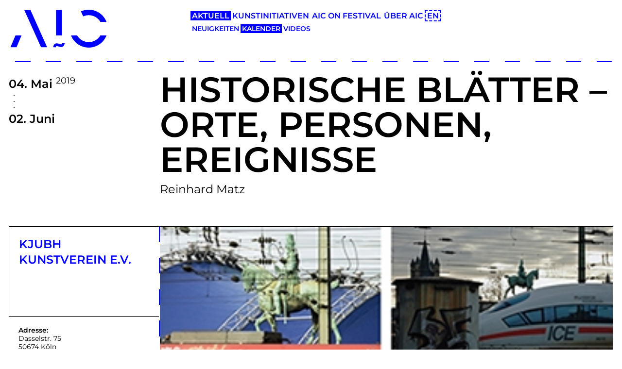

--- FILE ---
content_type: text/html; charset=UTF-8
request_url: https://aic.cologne/de/current/calendar/exhibition/kjubh/historische-blaetter-orte-personen-ereignisse
body_size: 5901
content:
<!DOCTYPE html>
<html lang="de">

<head>
  <meta charset="utf-8" />
  <meta name="viewport" content="width=device-width,initial-scale=1.0">

  <title>
    Art Initiatives Cologne | Kalender  </title>
  
  <meta name="description" content="">
  <meta name="keywords" content="">
  <meta name="made-by" content="Design and technical realization by brauchbarkeit (https://www.brauchbarkeit.de/)">

  <meta name="subject" content="Art Initiatives Cologne">
  <meta name="publisher" content="Art Initiatives Cologne" />
  <meta name="copyright" content="Art Initiatives Cologne" />

  <meta name="twitter:url" content="https://aic.cologne/de/current/calendar">
  <meta name="twitter:title" content="Art Initiatives Cologne | Kalender">
  <meta name="twitter:description" content="">

  <meta property="og:title" content="Art Initiatives Cologne | Kalender">
  <meta property="og:description" content="">
  <meta property="og:type" content="website">
  <meta property="og:url" content="https://aic.cologne/de/current/calendar">
  <meta property="og:site_name" content="Art Initiatives Cologne">
  <meta property="og:locale" content="de">
  <meta property="article:author" content="Art Initiatives Cologne">

  <meta name="robots" content="index, follow">
  <meta name="googlebot" content="index,follow">
  <meta name="author" content="Art Initiatives Cologne">
  <meta name="generator" content="Kirby CMS">

  <link rel="canonical" href="https://aic.cologne/de/current/calendar">

          <meta property="og:image" content="https://aic.cologne/media/site/6caf145ba2-1767454879/img-1559-t-1200x630-crop.jpg">
    <meta property="twitter:image" content="https://aic.cologne/media/site/6caf145ba2-1767454879/img-1559-t-1200x630-crop.jpg">
    <meta name="twitter:card" content="summary_large_image">
  
  <link rel="apple-touch-icon" sizes="180x180" href="/src/images/favicons/apple-touch-icon.png">
  <link rel="icon" type="image/png" sizes="32x32" href="/src/images/favicons/favicon-32x32.png">
  <link rel="icon" type="image/png" sizes="16x16" href="/src/images/favicons/favicon-16x16.png">
  <link rel="manifest" href="/src/images/favicons/site.webmanifest">
  <link rel="mask-icon" href="/src/images/favicons/safari-pinned-tab.svg" color="#5bbad5">
  <link rel="shortcut icon" href="/src/images/favicons/favicon.ico">
  <meta name="msapplication-TileColor" content="#da532c">
  <meta name="msapplication-config" content="/src/images/favicons/browserconfig.xml">
  <meta name="theme-color" content="#ffffff">

  
  
  <link rel="stylesheet" href="/src/build/assets/main-B-3nIEqt.css" />
  <script type="module" src="/src/build/assets/main-WRFagAaz.js"></script>

  <style>
    /* SCROLLBAR-COLOR */
    /* Works on Firefox */
    * {
      scrollbar-width: thin;
      scrollbar-color: #0000ff white;
    }

    /* Works on Chrome, Edge, and Safari */
    *::-webkit-scrollbar {
      width: 12px;
    }

    *::-webkit-scrollbar-track {
      background: white;
    }

    *::-webkit-scrollbar-thumb {
      background-color: #0000ff;
      border-radius: 20px;
      border: 3px solid white;
    }
    /* SCROLLBAR-COLOR */

    .c--ci-font,
    .is-active {
      color:
        #0000ff      ;
    }

    :root {
      --brand-color: #0000ff;
    }

    .hover a:hover,
    .ahover:hover {
      text-decoration: underline !important;
      color:
        #0000ff      ;
    }

    .box--colored {
      background-color:
        #0000ff      ;
      border-color:
        #0000ff      ;
    }

    .border-c--ci {
      border-color:
        #0000ff      ;
    }

    .c-responsive-external-video__consent:before {
      background-color:
        #0000ff      ;
    }

    .c--ci {
      color:
        #0000ff      ;
    }

    .calendar-nav__item:hover,
    .calendar-nav__item.is-active,
    .space--pagination:hover,
    .today {
      background-color:
        #0000ff      ;
    }

    .outline-color {
      outline-color:
        #0000ff      ;
    }

    /* .spaces-index__item:hover,
    .spaces-index__item.is-active {
      background-color:
              ;
      !important
    } */
  </style>

  
	<script>
	  	var _paq = window._paq || [];
                    _paq.push(['disableCookies']);
        		_paq.push(['trackPageView']);
	  	_paq.push(['enableLinkTracking']);
	    (function() {
	    	var u='https://matomo.aic.cologne/';
	    	_paq.push(['setTrackerUrl', u+'matomo.php']);
	    	_paq.push(['setSiteId', 1]);
	    	var d=document, g=d.createElement('script'), s=d.getElementsByTagName('script')[0];
	    	g.type='text/javascript'; g.async=true; g.defer=true; g.src=u+'matomo.js'; s.parentNode.insertBefore(g,s);
	  	})();
	</script>


</head>

<body>
  <div id="cookies-eu-banner" style="display: none;">
      <a href="/datenschutz" id="cookies-eu-more">
      </a>
  <button id="cookies-eu-reject">
      </button>
  <button id="cookies-eu-accept">
    Akzeptieren  </button>
</div>  <header class="header border-b border-dashed border-dashed--horizontal border-brand"
  style="--border-color: #0000ff; border-bottom-width: 2px;">

  <div class="aic-container header__container">

    <div class="header__container__left">
      <a href="https://aic.cologne/de">
        <svg viewBox="0 0 266 104" xmlns="http://www.w3.org/2000/svg" fill="#0000ff" style="max-width: 200px;">
  <path
    d="m102.29 102.86l-45.45-101.96h-17.04l45.852 101.96h16.647m-86.51-32.27l-13.782 32.27h16.697l13.608-32.27h-16.523m232.41 0c-6.415 10.97-18.314 18.361-31.914 18.361-13.6 0-25.499-7.391-31.914-18.361h-16.65c7.482 19.535 26.398 33.411 48.564 33.411 22.17 0 41.08-13.876 48.564-33.411h-16.65m-31.914-70.59c-7.599 0-14.811 1.64-21.318 4.57l6.13 13.752c4.635-2.099 9.776-3.273 15.187-3.273 13.6 0 25.5 7.391 31.914 18.362h16.65c-7.482-19.536-26.398-33.411-48.564-33.411m-97.28 102.86l.243-1.346c.267-1.477.657-2.776 1.159-3.861.53-1.144 1.206-2.109 2.01-2.868.469-.44.971-.824 1.489-1.142.09-.056.177-.106.264-.156 1.288-.729 2.744-1.089 4.362-1.089.514 0 1.057.036 1.613.107.657.078 1.346.212 2.109.411.308.075.604.149.889.234l3.938 1.2 1.352.403c.351.104.801.204 1.339.295.35.059.585.09.738.107.146.013.242.017.303.02.257-.007.573-.053.975-.367.048-.037.097-.082.145-.128.194-.222.33-.411.451-.61.168-.312.299-.649.401-1.026l.272-1h7.258l-.243 1.346c-.267 1.478-.656 2.776-1.159 3.86-.529 1.144-1.205 2.109-2.01 2.869-.469.441-.971.825-1.488 1.141-.09.057-.175.106-.262.156-1.29.73-2.746 1.09-4.364 1.09-.515 0-1.057-.036-1.614-.107-.656-.078-1.345-.212-2.107-.411-.309-.075-.605-.149-.89-.234l-3.939-1.2-1.351-.402c-.352-.105-.803-.204-1.339-.295-.35-.059-.585-.089-.737-.106-.147-.013-.242-.017-.305-.02-.256.007-.572.054-.974.366-.052.042-.1.085-.148.132-.19.218-.327.406-.447.607-.169.312-.3.65-.402 1.027l-.271 1h-7.259m7.585-32.27h16.14v-69.68h-16.14v69.68" />
</svg>
      </a>

      <div class="menu-button-wrapper">
        <button class="menu-button text-brand" style="--color: #0000ff">
          <svg class="menu-button__icon" xmlns="http://www.w3.org/2000/svg" fill="none" viewBox="0 0 24 24"
            stroke-width="3.0" stroke="currentColor">
            <path stroke-linecap="round" stroke-linejoin="round" d="M6 18L18 6M6 6l12 12" />
          </svg>
        </button>
      </div>
    </div>

    <div class="header__container__right">
      <nav class="navigation" data-collapsed="true">
        <ul class="navigation__list">
                      
              <li class="navigation__item">
                <a class="navigation__link navigation__link--active text-brand"
                  style="--color: #0000ff; --background-color: #0000ff;"
                  href="https://aic.cologne/de/current/news">
                  Aktuell                </a>

                                  <nav class="sub-navigation sub-navigation--mobile">
                    <ul class="sub-navigation__list">
                                                                        <li class="sub-navigation__item">
                            <a class="sub-navigation__link  text-brand"
                              style="--color: #0000ff; --background-color: #0000ff;"
                              href="https://aic.cologne/de/current/news">
                              Neuigkeiten                            </a>
                          </li>
                                                                                                <li class="sub-navigation__item">
                            <a class="sub-navigation__link sub-navigation__link--active text-brand"
                              style="--color: #0000ff; --background-color: #0000ff;"
                              href="https://aic.cologne/de/current/calendar">
                              Kalender                            </a>
                          </li>
                                                                                                <li class="sub-navigation__item">
                            <a class="sub-navigation__link  text-brand"
                              style="--color: #0000ff; --background-color: #0000ff;"
                              href="https://aic.cologne/de/current/aic-proudly-presents">
                              Videos                            </a>
                          </li>
                                                                  </ul>
                  </nav>
                              </li>

                                  
              <li class="navigation__item">
                <a class="navigation__link  text-brand"
                  style="--color: #0000ff; --background-color: #0000ff;"
                  href="https://aic.cologne/de/initiatives/spaces">
                  Kunstinitiativen                </a>

                              </li>

                                  
              <li class="navigation__item">
                <a class="navigation__link  text-brand"
                  style="--color: #0000ff; --background-color: #0000ff;"
                  href="https://aic.cologne/de/aic-on-festival/aic-x-review">
                  AIC ON Festival                </a>

                              </li>

                                  
              <li class="navigation__item">
                <a class="navigation__link  text-brand"
                  style="--color: #0000ff; --background-color: #0000ff;"
                  href="https://aic.cologne/de/network/association">
                  &Uuml;ber AIC                </a>

                              </li>

                      
          <li class="navigation__item margin-t sm:margin-t" style="--margin-top: 20px; --margin-top-sm: 0px;">
            
            <a class="navigation__link border border-dashed text-brand border-brand"
              style="--color: #0000ff; --background-color: #0000ff; --border-color: #0000ff; border-width: 2px;"
              href="https://aic.cologne/en/current/calendar">
              EN            </a>
          </li>
        </ul>

        <nav class="sub-navigation sub-navigation--desktop">
          <ul class="sub-navigation__list">
                          
                                                      <li class="sub-navigation__item">
                      <a class="sub-navigation__link  text-brand"
                        style="--color: #0000ff; --background-color: #0000ff;"
                        href="https://aic.cologne/de/current/news">
                        Neuigkeiten                      </a>
                    </li>
                                                                        <li class="sub-navigation__item">
                      <a class="sub-navigation__link sub-navigation__link--active text-brand"
                        style="--color: #0000ff; --background-color: #0000ff;"
                        href="https://aic.cologne/de/current/calendar">
                        Kalender                      </a>
                    </li>
                                                                        <li class="sub-navigation__item">
                      <a class="sub-navigation__link  text-brand"
                        style="--color: #0000ff; --background-color: #0000ff;"
                        href="https://aic.cologne/de/current/aic-proudly-presents">
                        Videos                      </a>
                    </li>
                                  
                <li class="navigation__item display-hidden md:display-block" style="visibility: hidden;">
                  
                  <a class="navigation__link text-brand"
                    style="--color: #0000ff; --background-color: #0000ff;"
                    href="https://aic.cologne/en/current/calendar">
                    EN                  </a>
                </li>

                                                                                                                  </ul>
        </nav>
      </nav>
    </div>

  </div>
</header>
  
<div class="aic-container">
      
<div class="display-grid grid-cols-12">
  <div class="col-span-12 md:col-span-3">
    <div class="text-2xl padding md:padding" style="--padding: 18px 0 0 0; --padding-md: 29px 0 0 0;">
      <div>
                <span class="font-semibold">
          04.        </span>
        <span class="font-semibold">
          Mai        </span>
        <sup>
          2019        </sup>
      </div>
      <div class="leading-none padding-l" style="--padding-left: 3px;"><div>
  <svg xmlns="http://www.w3.org/2000/svg" width="36" height="36" viewBox="0 0 36 36">
    <circle cx="8" cy="8" r="1" fill="black"/>
    <circle cx="8" cy="20" r="1" fill="black"/>
    <circle cx="8" cy="32" r="1" fill="black"/>
  </svg>
</div>
</div>
      <div class="font-semibold">
        <span class="font-semibold">
          02.        </span>
        <span class="font-semibold">
          Juni        </span>
      </div>
    </div>
  </div>
  <div class="col-span-12 md:col-span-9">
    <div class="padding md:padding" style="--padding: 10px 0 30px 0; --padding-md: 10px 0 60px 0;">
      <div>
        <div class="w-full">
  <h1 class="font-semibold text-left uppercase text-4xl xs:text-5xl md:text-6xl lg:text-7xl padding hyphens-auto" style="--padding: 10px 0;">
    Historische Blätter – Orte, Personen, Ereignisse  </h1>
</div>
      </div>
      <div class="font-normal text-base sm:text-2xl">
        Reinhard Matz      </div>
    </div>
  </div>

  <div class="col-span-12 md:col-span-3 border-r border-dashed border-dashed--vertical border-brand order-2 md:order-1"
    style="--border-color: #0000ff; border-right-width: 2px;">
    <div>
      <div class="display-flex flex-col gap" style="--gap: 20px;">
        <div class="border-t border-l border-b padding" style="--padding: 20px 20px 100px 20px;">
          <div>
            <a href="https://aic.cologne/de/initiatives/spaces/kjubh" class="font-semibold uppercase text-brand hyphens-auto"
              style="--color: #0000ff;">
              <div class="text-2xl">
                kjubh Kunstverein e.V.              </div>
              <div class="text-lg">
                              </div>
            </a>
          </div>
        </div>

        <div class="display-flex flex-col gap padding" style="--padding: 20px; --gap: 20px;">
                      <div class="text-sm leading-tight">
              <div class="font-semibold">
                Adresse:              </div>
              <div>
                Dasselstr. 75              </div>
              <div>
                50674 Köln              </div>
            </div>
          
                      <div class="text-sm leading-tight">
              <div class="font-semibold">
                Besondere Öffnungszeiten:              </div>
              <div class="normalize-p">
                <p>Fr/Sa 15–18 Uhr</p>              </div>
            </div>
          
                      <div class="text-sm leading-tight">
              <div class="font-semibold">
                Anfahrt:              </div>
              <div>
                Dasselstr./Bf Süd (Stadtbahn-Line 9 / MRB26 / RB48)              </div>
            </div>
          
                  </div>

                  <div>
            <div class="text-3xl md:text-2xl lg:text-4xl leading-normal font-semibold uppercase">
              Termine            </div>

            <div class="display-flex flex-col divide-y border-t border-b border-l border-dashed">
              
                <div class="padding border-dashed" style="--padding: 20px;">
                  <div class="margin-b" style="--margin-bottom: 30px;">

                    <div class="leading-snug">
                                            <span class="font-semibold">
                        03.                      </span>
                      <span class="font-semibold">
                        Mai                      </span>
                      <sup>
                        2019                      </sup>
                    </div>

                    <div class="leading-snug">
                      18:00                      Uhr                    </div>
                  </div>

                  <div class="leading-tight">
                                          <div class="font-semibold uppercase hyphens-auto">
                                                  <span>
                            Eröffnung:                          </span>
                                                Historische Blätter – Orte, Personen, Ereignisse                      </div>
                    
                                          <div>
                                              </div>
                                      </div>
                </div>

                          </div>
          </div>
        
      </div>
    </div>
  </div>

  <div class="col-span-12 md:col-span-9 order-1 md:order-2">
          <div class="glide border md:border-l-0">
        <div class="glide__track" data-glide-el="track">
          <ul class="glide__slides">
                          <li class="glide__slide">
  <div class="glide__image">
                        <img src="https://aic.cologne/media/pages/initiatives/spaces/kjubh/historische-blaetter-orte-personen-ereignisse/df6dcba374-1746440318/th-matz-1200x741.jpg" alt="">
                    </div>

  </li>                      </ul>
        </div>
              </div>
    
    <div class="display-grid grid-cols-9">
      <div class="col-span-12 md:col-start-3 md:col-span-5 text-2xl font-semibold text-brand margin md:margin hyphens-auto"
        style="--color: #0000ff; --margin: 30px 0 20px 0; --margin-md: 40px 0 20px 0;">
        Historische Blätter – Orte, Personen, Ereignisse      </div>
      <div class="col-span-12 md:col-start-3 md:col-span-5 font-semibold text-brand text-left margin"
        style="--margin: 0 0 20px 0;">
              </div>
      <div class="col-span-12 md:col-start-3 md:col-span-5 text-sm sm:text-base xl:text-base">
        <p>Eingeladen von Heinrich Miess</p>      </div>
    </div>

  </div>
</div>
  </div>


  <footer class="aic-container footer">
  <nav>
    <ul class="footer__list">
      <li class="text-right margin-b" style="margin-bottom: 0px;">
        <a href="https://aic.cologne/de" class="footer__link font-semibold text-4xl md:text-6xl uppercase text-brand"
          style="--color: #0000ff">
          Art Initiatives Cologne        </a>
      </li>
              <li class="text-right">
          <a href="https://aic.cologne/de/network/datenschutz" class="footer__link footer__link--light font-semibold text-4xl md:text-6xl uppercase text-brand"
            style="--color: #0000ff; --background-color: #0000ff;">
            Datenschutz          </a>
        </li>
                    <li class="text-right">
          <a href="https://aic.cologne/de/network/contact" class="footer__link footer__link--light font-semibold text-4xl md:text-6xl uppercase text-brand"
            style="--color: #0000ff; --background-color: #0000ff;">
            Impressum          </a>
        </li>
                    <li class="text-right">
          <a href="https://aic.cologne/de/network/newsletter" class="footer__link footer__link--light font-semibold text-4xl md:text-6xl uppercase text-brand"
            style="--color: #0000ff; --background-color: #0000ff;">
            Newsletter
          </a>
        </li>
            <li class="text-right">
        <a href="https://www.facebook.com/aic.cologne" class="footer__link footer__link--light font-semibold text-4xl md:text-6xl uppercase text-brand"
          style="--color: #0000ff; --background-color: #0000ff;">
          Facebook        </a>
      </li>
      <li class="text-right">
        <!-- Small link variant -->
        <!-- class="footer__link font-semibold footer__link--sm text-sm uppercase text-brand" -->
        <a href="https://www.instagram.com/aic_artinitiativescologne/"
          class="footer__link footer__link--light font-semibold text-4xl md:text-6xl uppercase text-brand"
          style="--color: #0000ff; --background-color: #0000ff;">
          Instagram        </a>
      </li>
    </ul>
  </nav>
</footer>

<div class="border-b border-dashed border-dashed--horizontal border-brand margin-b"
  style="--border-color: #0000ff; border-bottom-width: 2px; margin-bottom: 100px;">
  <div class="aic-container">
    <div class="display-grid grid-cols-12 items-end">
      <div class="col-span-12 md:col-span-3 border border-b-0" style="height: 210px;">
        <a href="https://aic.cologne/de" style="width: 100%; height: 100%; display: grid; place-items: center;">
          <svg viewBox="0 0 266 104" xmlns="http://www.w3.org/2000/svg" fill="#000" style="max-width: 200px;">
  <path
    d="m102.29 102.86l-45.45-101.96h-17.04l45.852 101.96h16.647m-86.51-32.27l-13.782 32.27h16.697l13.608-32.27h-16.523m232.41 0c-6.415 10.97-18.314 18.361-31.914 18.361-13.6 0-25.499-7.391-31.914-18.361h-16.65c7.482 19.535 26.398 33.411 48.564 33.411 22.17 0 41.08-13.876 48.564-33.411h-16.65m-31.914-70.59c-7.599 0-14.811 1.64-21.318 4.57l6.13 13.752c4.635-2.099 9.776-3.273 15.187-3.273 13.6 0 25.5 7.391 31.914 18.362h16.65c-7.482-19.536-26.398-33.411-48.564-33.411m-97.28 102.86l.243-1.346c.267-1.477.657-2.776 1.159-3.861.53-1.144 1.206-2.109 2.01-2.868.469-.44.971-.824 1.489-1.142.09-.056.177-.106.264-.156 1.288-.729 2.744-1.089 4.362-1.089.514 0 1.057.036 1.613.107.657.078 1.346.212 2.109.411.308.075.604.149.889.234l3.938 1.2 1.352.403c.351.104.801.204 1.339.295.35.059.585.09.738.107.146.013.242.017.303.02.257-.007.573-.053.975-.367.048-.037.097-.082.145-.128.194-.222.33-.411.451-.61.168-.312.299-.649.401-1.026l.272-1h7.258l-.243 1.346c-.267 1.478-.656 2.776-1.159 3.86-.529 1.144-1.205 2.109-2.01 2.869-.469.441-.971.825-1.488 1.141-.09.057-.175.106-.262.156-1.29.73-2.746 1.09-4.364 1.09-.515 0-1.057-.036-1.614-.107-.656-.078-1.345-.212-2.107-.411-.309-.075-.605-.149-.89-.234l-3.939-1.2-1.351-.402c-.352-.105-.803-.204-1.339-.295-.35-.059-.585-.089-.737-.106-.147-.013-.242-.017-.305-.02-.256.007-.572.054-.974.366-.052.042-.1.085-.148.132-.19.218-.327.406-.447.607-.169.312-.3.65-.402 1.027l-.271 1h-7.259m7.585-32.27h16.14v-69.68h-16.14v69.68" />
</svg>
        </a>
      </div>
      <div class="display-hidden md:display-block col-span-3"></div>
      <div class="display-hidden md:display-block col-span-3 border border-b-0 border-r-0" style="height: 100px;"></div>
      <div class="display-hidden md:display-block col-span-3 border border-b-0" style="height: 100px;"></div>
    </div>
  </div>
</div>

  <script src="https://aic.cologne/src/js/legacy/app.js"></script>
  <script type="text/javascript">
    $(document).ready(function () {
      $(".js-tabs a").click(function (event) {
        event.preventDefault();
        $(this).addClass("is-active");
        $(this).siblings().removeClass("is-active");
        var tab = $(this).attr("href");
        $(".js-tab").not(tab).css("display", "none");
        $(tab).fadeIn();
      });

      var $silderItemBars = $(".home__slider__bar");
      var $slider = $(".slider");

      $slider.on("init", function (slick) {
        $silderItemBars.eq(0).addClass("home__slider__bar--zoom");
      });

      $slider
        .slick({
          autoplay: true,
          autoplaySpeed: 5000,
          arrows: true,
          // variableWidth: true,
          adaptiveHeight: true,
          adaptiveWidth: true,

          slidesToShow: 1,
          prevArrow:
            '<button type="button" class="slick-prev  svg-icon-arrow--left--black"></button>',
          nextArrow:
            '<button type="button" class="slick-next  svg-icon-arrow--right--black"></button>',
        })
        .on("afterChange", function (event, slick, currentSlide) {
          $silderItemBars.each(function (i) {
            var $el = $(this);
            if (i == currentSlide) {
              $el.addClass("home__slider__bar--zoom");
            } else {
              $el.removeClass("home__slider__bar--zoom");
            }
          });
        });

      $(window).on("resize load", function () {
        if ($(window).width() < 625) {
          $("#headerFirst").removeClass("box--aspect-ratio");
          $("#toggle").show();
          $("#changeOne").insertAfter("#changeTwo");
          $("#infotext").insertBefore("#calendar");
        } else if ($(window).width() < 800) {
          $("#headerFirst").removeClass("box--aspect-ratio");
          $("#toggle").show();
          $("#changeTwo").insertAfter("#changeOne");
          $("#infotext").insertBefore("#coloredText");
        } else {
          $("#headerFirst").addClass("box--aspect-ratio");
          $("#toggle").hide();
          $(".mobile-nav").hide();
          $("#changeTwo").insertAfter("#changeOne");
          $("#infotext").insertBefore("#coloredText");
        }
      });

      $("#toggle").click(function (e) {
        $(".mobile-nav").slideToggle(250);
        if ($(this).hasClass("mobile-nav-active")) {
          $(this).removeClass("mobile-nav-active").addClass("mobile-nav-inactive");
        } else {
          $(this).addClass("mobile-nav-active").removeClass("mobile-nav-inactive");
        }
        e.preventDefault();
      });

      $(window).on("load scroll", function (event) {
        $(".box--scaled1").each(function (i, el) {
          var el = $(el);
          if (el.visible() || el.vis(true)) {
            el.addClass("resize1");
          }
        });
        $(".box--scaled05").each(function (i, el) {
          var el = $(el);
          if (el.visible(true) || el.vis(true)) {
            el.addClass("resize05");
          }
        });
        $(".aic-header__box--mid").each(function (i, el) {
          var el = $(el);
          if (el.visible(true) || el.vis(true)) {
            el.addClass("resize1-translate");
          }
        });
      });

      var i = 1;
      var lang = {
        am: "",
        pm: "",
        AM: "",
        PM: "",
        decimal: ".",
        mins: "Min",
        hr: "Std",
        hrs: "Std",
      };
      var options = {
        timeFormat: "G:ia",
        lang: lang,
        show2400: true,
        scrollDefault: "18:00",
      };
    });
  </script>

</body>

</html>
